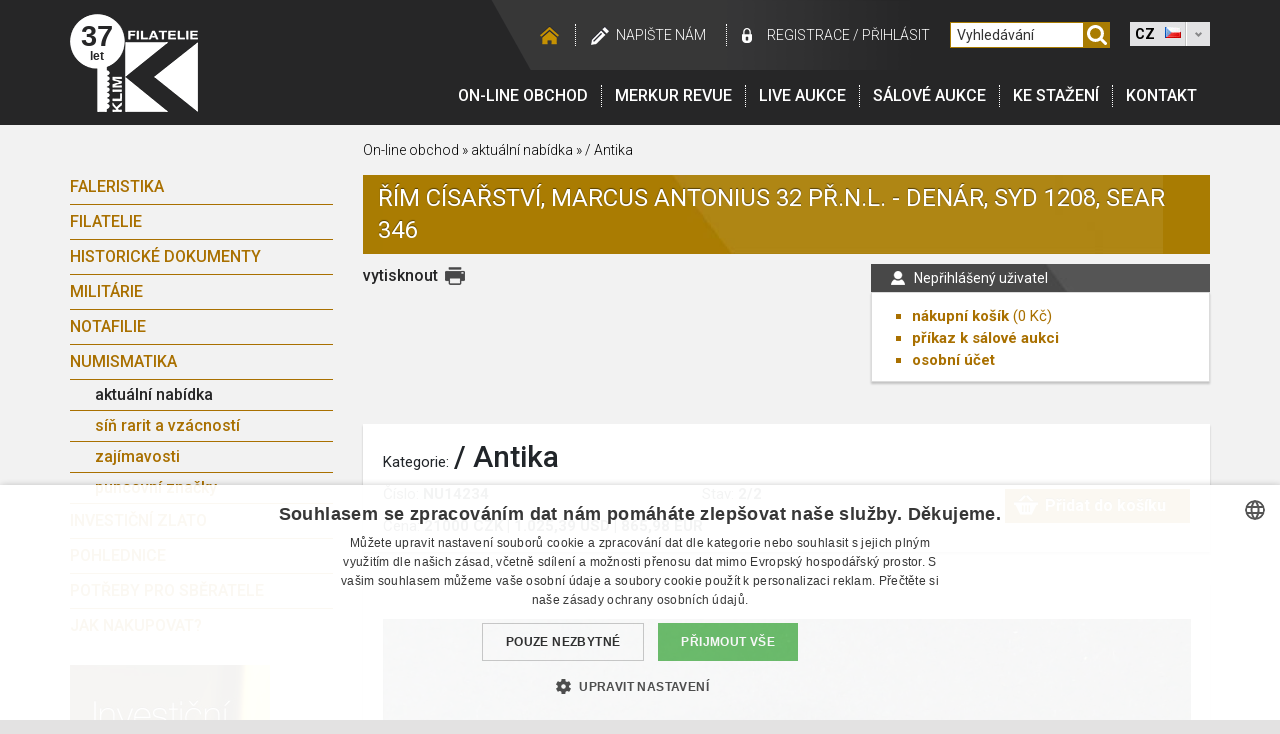

--- FILE ---
content_type: text/html; charset=UTF-8
request_url: https://filatelie-klim.com/cz/detail/rim-cisarstvi-marcus-antonius-32-pr-n-l-_nu14234
body_size: 5776
content:
  
<!DOCTYPE html>
<html lang="cz">
<head>
    <meta http-equiv="Content-Type" content="text/html; charset=utf-8" />
            <title>Řím císařství, Marcus Antonius 32 př.n.l. - | Numismatika | Filatelie Klim</title>
    
            <meta name="description" lang="cs" content="Prodej, výkup, komise a aukce, známek, mincí a bankovek, militárií, pohlednic, historických  dokumentů,řádů a vyznamenání. Informace a zajímavosti ze světa sběratelství." />
    
    <meta charset="utf-8">
    <meta name="viewport" content="width=device-width, initial-scale=1, shrink-to-fit=no">

    <meta name="keywords" lang="cs" content="sberatelstvi, faleristika, filatelie, pohlednice, notafilie, numismatika, historicke dokumenty" />
    <meta name="Author" content="Q2 Interactive (www.q2.cz), Filatelie Klim" />
    <meta name="dcterms.rightsHolder" content="&copy; Filatelie Klim" />

    <meta name="robots" content="all,follow" />

    <link rel="icon" href="/img/favicon/favicon.ico?v=2017091801" type="image/x-icon" />
    <link rel="shortcut icon" href="/img/favicon/favicon.ico?v=2017091801" type="image/x-icon" />
        <link rel="apple-touch-icon" sizes="180x180" href="/img/favicon/apple-touch-icon.png?v=2017091801">
    <link rel="icon" type="image/png" sizes="32x32" href="/img/favicon/favicon-32x32.png?v=2017091801">
    <link rel="icon" type="image/png" sizes="16x16" href="/img/favicon/favicon-16x16.png?v=2017091801">
    <link rel="manifest" href="/img/favicon/manifest.json?v=2017091801">
    <link rel="mask-icon" href="/img/favicon/safari-pinned-tab.svg?v=2017091801" color="#262626">
    <link rel="shortcut icon" href="/img/favicon/favicon.ico?v=2017091801">
    <meta name="msapplication-config" content="/img/favicon/browserconfig.xml?v=2017091801">
    <meta name="theme-color" content="#262626">

    <style type="text/css" media="screen">@import "/css/styly.css";</style>

    <style type="text/css" media="print">@import "/css/styly-print.css";</style>
    <link rel="stylesheet" href="/css/animate.css" type="text/css" media="screen" />
    <link rel="stylesheet" href="/css/prettyPhoto.css" type="text/css" media="screen" />
    <link rel="stylesheet" href="/css/dd.css" type="text/css" media="screen" />

    <link rel="stylesheet" href="/www/css/styles.css?v=20191220" />
    <link rel="stylesheet" href="https://cdn.jsdelivr.net/npm/pretty-checkbox@3.0/dist/pretty-checkbox.min.css" />
    <link rel="stylesheet" href="https://cdnjs.cloudflare.com/ajax/libs/font-awesome/5.11.2/css/all.min.css" />

        <link href='https://fonts.googleapis.com/css?family=Roboto:300,400,500,700&amp;subset=latin,latin-ext' rel='stylesheet' type='text/css'>

    <!--[if lte IE 8]>
        <link rel="stylesheet" type="text/css" href="/css/ie-fix.css" media="screen" />
    <![endif]-->

  <script type="text/javascript" src="/scripts/js/jquery-1.11.0.min.js"></script>
  <!-- <script type="text/javascript" src="https://ajax.googleapis.com/ajax/libs/jquery/3.3.1/jquery.min.js"></script> -->
  <script type="text/javascript" src="/scripts/js/jcarousellite_1.0.1.js" charset="utf-8"></script>
  <script type="text/javascript" src="/scripts/js/jquery.prettyPhoto.js" charset="utf-8"></script>
  <script type="text/javascript" src="/scripts/js/jquery.dd.min.js" charset="utf-8"></script>
  <script type="text/javascript" src="/scripts/js/jquery.smoothZoom.min.js" charset="utf-8"></script>
  <script type="text/javascript" src="/scripts/js/sal_aukce.js"></script>

    <script type="text/javascript" src="https://client.smartform.cz/v2/smartform.js" async></script>
    <script type="text/javascript" src="/scripts/js/smartform.js"></script>

    <script type="text/javascript">
    var jQuery = $.noConflict();
    var PATH_TO_ROOT =  "/";

    </script>

    <script defer type="text/javascript" src="/scripts/js/scripts.js"></script>
    <script type="text/javascript" src="/scripts/js/swfobject.js"></script>

    <script type="text/javascript" src="/www/js/scripts.js?v=1"></script>
    <script type="text/javascript">
                            <!--
                                
                            // -->
    </script>

        
        <!-- Google Tag Manager -->
<script>(function(w,d,s,l,i){w[l]=w[l]||[];w[l].push({'gtm.start':
new Date().getTime(),event:'gtm.js'});var f=d.getElementsByTagName(s)[0],
j=d.createElement(s),dl=l!='dataLayer'?'&l='+l:'';j.async=true;j.src=
'https://www.googletagmanager.com/gtm.js?id='+i+dl;f.parentNode.insertBefore(j,f);
})(window,document,'script','dataLayer','GTM-5FFK32');</script>
<!-- End Google Tag Manager -->

    

    <meta name="seznam-wmt" content="DOvtyW7JOJD5nuJLQpDANYCi9FdSqGKx" />
</head>
<body id="lang-cz">
<!-- Google Tag Manager (noscript) -->
<noscript><iframe src="https://www.googletagmanager.com/ns.html?id=GTM-5FFK32"
height="0" width="0" style="display:none;visibility:hidden"></iframe></noscript>
<!-- End Google Tag Manager (noscript) -->

<div id="web-container">
    <div id="header" class="c-header">
        <div id="TopNavi" class="container c-headerContent">
            <div id="logo" class="c-logo">
                <a class="screen" href="/cz/">
                    <img src="/img/FK-logo-header.png" alt="Filatelie Klim" />
                    <span class="year">37</span>
                    <span class="year--description">let</span>
                </a>
                <img class="print" src="/img/FK-logo-header.png" alt="Filatelie Klim" />
            </div>


            <div class="c-rightSide">
                <div id="messageDiv"></div>
                <div id="messageDivPDF"></div>
                <div id="TopNaviLinks" class="c-topNaviLinks">
                    <div class="links u-hideMobile">
                        <a class="hp" href="/"></a>
                                                <a class="napiste" href="/cz/napiste-nam">Napište nám</a>

                                                    <a class="login1" href="/cz/?page=registrace">registrace</a>
                            <span class="loginDivider">/</span>
                            <a class="login2" href="/cz/?page=login">Přihlásit</a>
                        

                    </div>

                    <div class="searchWrapper">
                        <form name="formu" class="c-searchForm" method="get" action="/cz/vyhledavani/" onsubmit="submit('formu')">
                            <input type="text" onfocus="smazat()" onblur="smazat()" id="SearchBox" name="search" value="Vyhledávání"/>
                                                        <a href="javascript:submit('formu')"><img src="/img/searcher.svg" width="26" height="26" alt="Vyhledat" class="Icons" /></a>
                        </form>
                    </div>

                    
                    <select name="webmenu" id="webmenu" class="u-hideMobile" onChange="self.location=this.options[this.selectedIndex].value">
                        <option value="/cz/detail/rim-cisarstvi-marcus-antonius-32-pr-n-l-_nu14234" selected="selected" data-image="/img/flag-cz.jpg">CZ</option>
                        <option value="/en/detail/rim-cisarstvi-marcus-antonius-32-pr-n-l-_nu14234"  data-image="/img/flag-en.jpg">EN</option>
                        <option value="/de/detail/rim-cisarstvi-marcus-antonius-32-pr-n-l-_nu14234"  data-image="/img/flag-de.jpg">DE</option>
                    </select>

                    <div class="c-mobileRightContent u-hideDesktop">
                                                <div class="c-hamburger">                             <div class="bar1"></div>
                            <div class="bar2"></div>
                            <div class="bar3"></div>
                            <div class="c-hamburgerText">Menu</div>
                        </div>

                                                <img class="c-searcher" src="/img/searcher.svg" alt="searcher">                     </div>
                </div>

                <div id="Menu" class="c-menu">
                    <div id="mainMenu" class="c-menuContent">
                        <a class="first" href="/cz/shop/">On-line obchod</a>
                        <a href="/cz/merkur-revue">Merkur revue</a>
                                                <a href="/cz/tools/enter_console.php" target="_blank">LIVE Aukce</a>
                        <a href="/cz/salove-aukce">Sálové aukce</a>
                        <a href="/cz/ke-stazeni">Ke stažení</a>
                                                <a href="/cz/kontakt">Kontakt</a>


                     <div class="c-login u-hideDesktop">
                                                    <a class="c-login hideLg" href="/cz/?page=registrace">registrace</a><span class="loginDivider">/</span><a class="login2" href="/cz/?page=login">Přihlásit</a>
                                             </div>


                        <div class="c-languages u-hideDesktop">
                            <a href="/cz/detail/rim-cisarstvi-marcus-antonius-32-pr-n-l-_nu14234"><img src="/img/cz.png" class="" alt="cz"></a>                               <a href="/en/detail/rim-cisarstvi-marcus-antonius-32-pr-n-l-_nu14234"><img src="/img/gb.png" class="" alt="gb"></a>                               <a href="/de/detail/rim-cisarstvi-marcus-antonius-32-pr-n-l-_nu14234"><img src="/img/de.png" class="" alt="de"></a>                           </div>

                    </div>
                </div>
            </div>


        </div>

    </div>
<!-- hlavicka  konec -->
    	<script type="text/javascript">
	<!--
        	window.cartEmpty=1;
        	window.anonymousUser=1;

        	
        	function shoppingCart_add(SessionHash,IdCategory,IdProduct) {

            XMLHTTP_initialise();
        	if (XMLHTTP_handler) {

        		if (XMLHTTP_handler.readyState!=0) XMLHTTP_handler.abort();
        	
        		XMLHTTP_handler.open('GET','/add_to_cart.php?SessionHash='+SessionHash+'&IdCategory='+IdCategory+'&IdProduct='+IdProduct+'&piece=1',true);
        	
        		XMLHTTP_handler.onreadystatechange=function() {
        											if (XMLHTTP_handler.readyState==4)
                                                      if (XMLHTTP_handler.responseText) shoppingCart_show();
        											};
        		XMLHTTP_handler.send(null);
        		cartEmpty=0;
        		}
        	}

        	
        	// -->
	</script>
					
                        <script type="text/javascript">
                        <!--
                        function smazat()
                        {
                            
								var hodnota = document.getElementById("SearchBox").value;
                                if (hodnota == "Vyhledávání")
                                    document.getElementById("SearchBox").value = "";

                                else if (hodnota == "")
                                    document.getElementById("SearchBox").value = "Vyhledávání";

                                return false;
                            
                        }
                        // -->
                        </script>
					

<div id="Content" class="container">
    <div class="row">
        <div class="col-12 col-md-3 c-secNavigation">         <div class="c-box">kategorie</div>				
				
				<div id="ShopMenu">
					<a href="javascript:void(0)" class="closebtn">&times;</a>
            		<a href="/cz" class="c-mobileMenuLogo"><img src="/img/header-logo-30-let.png" alt="Filatelie Klim" /></a>
					<a class="first" href="/cz/shop/faleristika?resetFilter">Faleristika</a>
						
					<a  href="/cz/shop/filatelie?resetFilter">Filatelie</a>
						
					<a  href="/cz/shop/historicke-dokumenty?resetFilter">Historické dokumenty</a>
						
					<a  href="/cz/shop/militarie?resetFilter">Militárie</a>
						
					<a  href="/cz/shop/notafilie?resetFilter">Notafilie</a>
						



					<a  href="/cz/shop/numismatika?resetFilter">Numismatika</a>
													<div class="Level2">
								<a href="/cz/shop/numismatika"  class="Selected" >aktuální nabídka</a>
                                								<a href="/cz/shop/numismatika/sin-rarit-a-vzacnosti" >síň rarit a vzácností</a>
								<a href="/cz/shop/numismatika/zajimavosti" >zajímavosti</a>
								
                                                                <a href="/cz/shop/puncovni-znacky" >puncovní značky</a>
							</div>
						





          			<a href="/cz/shop/investicni-zlato?resetFilter">Investiční zlato</a>
						
					<a href="/cz/shop/pohlednice?resetFilter">Pohlednice</a>
						

					<a href="/cz/shop/potreby-pro-sberatele?resetFilter">Potřeby pro sběratele</a>
						
					<a href="/cz/shop/napoveda">Jak nakupovat?</a>

				</div>

			<div class="c-leftColBanner">
            <br />
                <a href="/cz/shop/investicni-zlato"><img src="/img/banner-iz-side_cz-02.jpg" alt="Investiční zlato" /></a>
        </div>

    </div>
        <div class="col-12 col-lg-9" itemscope itemtype="https://schema.org/Product">
            <div id="SiteNavi">
                <a href="/cz/shop">On-line obchod</a> &raquo;
                <a href="/cz/shop/numismatika">aktuální nabídka</a>
                &raquo;
                <a href="/cz/shop/numismatika/oblast_14234-antika"> / Antika</a>
            </div>

            <div class="boxTitle gold">
                <h1 itemprop="name">Řím císařství, Marcus Antonius 32 př.n.l. - Denár, Syd 1208, Sear 346</h1>
            </div>

            
<div id="Cart">
	<div class="boxTitle small grey">
		<h2>
            				Nepřihlášený uživatel
			        </h2>
	</div>

	<div class="box small">
        <ul>
			<li>
				<strong><a href="/cz/obsah_kosiku">nákupní košík</a></strong>
				<span class="PoleCenyKosiku"> (<span class="cena_kosiku">0</span> Kč)</span>
			</li>
			<li >
				<strong>
					<a  href="/cz/obsah_saloveho_kosiku">příkaz k sálové aukci</a>
				</strong>
							</li>

            <li><a href="/cz/?page=os_ucet"><strong>osobní účet</strong></a></li>

					</ul>
    </div>
</div>

<script type="text/javascript">
<!--
	
// -->
</script>

<div id="SiteOptions">
	<div class="printer">
		<a href="javascript:print();">vytisknout</a>
		<img onclick="javascript:print();" src="/img/icon-print.png" width="20" height="20" alt="vytisknout" class="print" />
    </div>

		
	    
</div>
            <br class="Clear"/><br/>

            <div class="box">
                
                                    <div class="catWrap">
                        <div class="cat">Kategorie:</div>
                        <h2 itemprop="category"> / Antika </h2>
                        <br class="Clear"/>
                    </div>


                    

                                                                        
                                                                    <div class="Add2Cart transition03 onlineShop" onclick="shoppingCart_add('gltk3lvj1gnke6a3regvdr7a35','NU',14234);AktualizujCenu(21000, 'cena_kosiku');return false;">
                                        <a href="#3">Přidat do košíku</a>
                                    </div>
                                
                                                                        

                    <table class="DetailSpecify">
                        <tr>
                            <td>Číslo:
                                <strong itemprop="sku">NU14234</strong>
                            </td>

                                                            <td>Stav:
                                    <strong itemprop="itemCondition">2/2</strong>
                                </td>                                                    </tr>
                    </table>

                    <div class="ProductPrice" itemprop="offers" itemscope itemtype="https://schema.org/Offer">
                        Cena: <strong>
                                                                                                <span itemprop="price" content="21000">21000</span>
                                    <span itemprop="priceCurrency" content="CZK"> CZK</span>
                                    | 1.025,39 USD | 865,98 EUR
                                                                                    </strong>
                    </div>

                                        </div> 
                    <br class="Clear"/>
                    <div class="box">
                        <div id="zoom_container"></div>
                        <div class="zoom_thumbnails_wrapper">
                            <h3>Další fotografie</h3>

                            <ul class="zoom_thumbnails">
                                                                    <li>
                                        <a href="https://data.numfil.com/images/nu_akt_nab/14234-01.jpg"><img itemprop="image" src="https://data.numfil.com/generatesmallimg.php?filename=images/nu_akt_nab/14234-01.jpg&amp;width=150&amp;height=113" width="150" height="113" alt="Řím císařství, Marcus Antonius 32 př.n.l. - Denár, Syd 1208, Sear 346"/></a>
                                    </li>
                                                                        <li>
                                        <a href="https://data.numfil.com/images/nu_akt_nab/14234-02.jpg"><img itemprop="image" src="https://data.numfil.com/generatesmallimg.php?filename=images/nu_akt_nab/14234-02.jpg&amp;width=150&amp;height=113" width="150" height="113" alt="Řím císařství, Marcus Antonius 32 př.n.l. - Denár, Syd 1208, Sear 346"/></a>
                                    </li>
                                                                </ul>
                        </div>
                        <br class="Clear"/>
                    </div> 
                    <br class="Clear"/>
                    <div class="box productNav">
                        <div class="previous">
                                                            <a href="/cz/detail/rim-cisarstvi-octavian-augustus-27pr-n-l_nu14233">&laquo; předchozí produkt</a>
                                <h6>Řím císařství,...
                                    (NU14233)</h6>
                                                    </div>


                        <div class="backTo">
                            <a href="/cz/shop/numismatika/antika">zpět
                                do katalogu</a>
                        </div>

                        <div class="next">
                                                            <a href="/cz/detail/3-4-dukat-1745-ke-korunovaci-na-rimskeho_nu14235">    následující produkt
                                    &raquo;</a>
                                <h6>3/4 Dukát 1745 - Ke...
                                    (NU14235)</h6>
                                                    </div>

                                            </div>
                            </div>         </div>     </div>
    <br class="clear"/>
</div> 
<!-- paticka -->
	<footer id="footerWrapper" class="c-footer">
        <div id="footer" class="container">
    		<ul id="footerMenu" class="c-footerMenu">
    			<li class="c-footerBox submenu">
                    <a class="main c-footerTitle" href="/cz/eshop/">On-line obchod</a>
                    <ul class="footerSubMenu js-hidden">
                        <li>
                            <a class="first" href="/cz/shop/faleristika?resetFilter">Faleristika</a>
                        </li>
                        <li>
                            <a  href="/cz/shop/filatelie?resetFilter">Filatelie</a>
                        </li>
                        <li>
                            <a  href="/cz/shop/historicke-dokumenty?resetFilter">Historické dokumenty</a>
                        </li>
                        <li>
                            <a  href="/cz/shop/militarie?resetFilter">Militárie</a>
                        </li>
                        <li>
                            <a  href="/cz/shop/notafilie?resetFilter">Notafilie</a>
                        </li>
                        <li>
                            <a  href="/cz/shop/numismatika?resetFilter">Numismatika</a>
                        </li>
                        <li>
                            <a href="/cz/shop/investicni-zlato?resetFilter">Investiční zlato</a>
                        </li>
                        <li>
                            <a href="/cz/shop/pohlednice?resetFilter">Pohlednice</a>
                        </li>
                        <li>
                            <a href="/cz/shop/potreby-pro-sberatele?resetFilter">Potřeby pro sběratele</a>
                        </li>
                        <li>
                            <a href="/cz/shop/napoveda">Jak nakupovat?</a>
                        </li>
                    </ul>
                </li>

    			<li class="c-footerBox submenu">
                    <a class="main c-footerTitle" href="/cz/merkur-revue">Merkur revue</a>
                    <ul class="footerSubMenu js-hidden">
                        <li>
                            <a href="/cz/merkur-revue">aktuální číslo</a>
                        </li>
                        <li>
                            <a href="/cz/merkur-revue/starsi-cisla">starší čísla</a>
                        </li>
                        <li>
                            <a href="/cz/merkur-revue/objednavka">objednávka časopisu</a>
                        </li>
                        <li>
                            <a href="/cz/merkur-revue/historie-casopisu">historie časopisu</a>
                        </li>
                    </ul>
                </li>

    			<li class="c-footerBox submenu">
                    <a class="main c-footerTitle" href="/cz/online-aukce">On-line aukce</a>
                    <ul class="footerSubMenu js-hidden">
                        <li>
                            <a class="first"  href="/cz/online-aukce/faleristika?resetFilter">Faleristika</a>
                        </li>
                        <li>
                            <a  href="/cz/online-aukce/filatelie?resetFilter">Filatelie</a>
                        </li>
                        <li>
                            <a  href="/cz/online-aukce/militarie?resetFilter">Militárie</a>
                        </li>
                        <li>
                            <a  href="/cz/online-aukce/notafilie?resetFilter">Notafilie</a>
                        </li>
                        <li>
                            <a  href="/cz/online-aukce/numismatika?resetFilter">Numismatika</a>
                        </li>
                        <li>
                            <a  href="/cz/online-aukce/pohlednice?resetFilter">Pohlednice</a>
                        </li>
                        <li>
                            <a  href="/cz/online-aukce/potreby-pro-sberatele?resetFilter">Potřeby pro sběratele</a>
                        </li>
                        <li>
                            <a  href="/cz/online-aukce/historicke-dokumenty?resetFilter">Historické dokumenty</a>
                        </li>
                        <li>
                            <a href="/cz/online-aukce/napoveda">Jak dražit?</a>
                        </li>
                    </ul>
                </li>

    			<li class="c-footerBox submenu">
                    <a class="main c-footerTitle" href="/cz/salove-aukce">Sálové aukce</a>
                    <ul class="footerSubMenu js-hidden">
                        <li>
                            <a class="first" href="/cz/salove-aukce">Sálové aukce</a>
                        </li>
                        <li>
                            <a href="/cz/salove-aukce-archiv">archív sálových aukcí</a>
                        </li>
                        <li>
                            <a href="/cz/salove-aukce/aukcni-kalendar">Aukční kalendář</a>
                        </li>
                        <li>
                            <a href="/cz/aukce-mista-konani">Místo konání aukce</a>
                        </li>
                        <li>
                            <a href="/cz/salove-aukce/napoveda">Jak dražit?</a>
                        </li>
                        <li>
                            <a href="/cz/salove-aukce/podminky-a-vysvetlivky">Podmínky a vysvětlivky</a>
                        </li>
                    </ul>
                </li>

    			<li class="small c-footerBox">
                    <a class="main c-footerTitle" href="/cz/ke-stazeni">Ke stažení</a>
                </li>
    			<li class="small c-footerBox" >
                    <a class="main c-footerTitle" href="/cz/napoveda">Nápověda</a>
                </li>
    			<li class="small last c-footerBox">
                    <a class="main c-footerTitle" href="/cz/kontakt">Kontakt</a>
                </li>
    		</ul>

    		<div id="Copy" class="c-copy">
    			<span class="Q2">Realizace <a href="https://www.q2.cz" target="_blank">Internetová agentura Q2 Interactive</a> &amp; <a href="https://www.qaukce.cz" target="_blank" title="Aukční systémy, sálové aukce a online aukce">Qaukce.cz</a></span>
    			&copy; 1989 &ndash; 2026 Filatelie-Klim.com

                
    		</div>
    	</div>
    </footer>

</div> 

</body>
</html>


